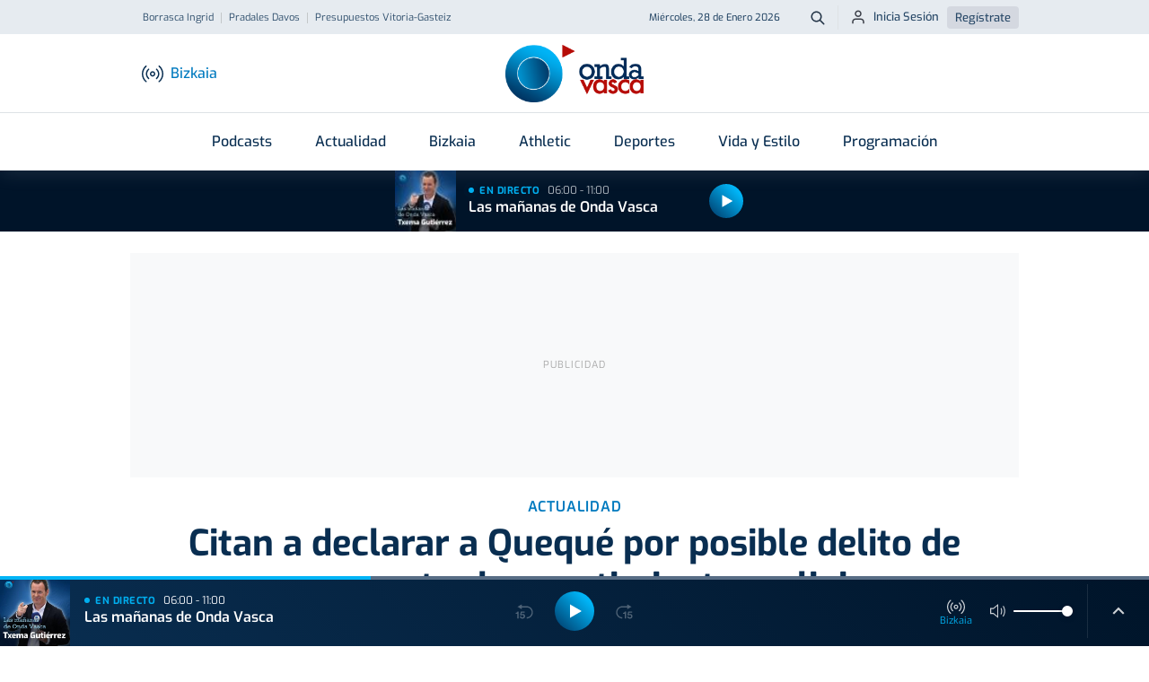

--- FILE ---
content_type: text/html; charset=utf-8
request_url: https://www.google.com/recaptcha/api2/aframe
body_size: 268
content:
<!DOCTYPE HTML><html><head><meta http-equiv="content-type" content="text/html; charset=UTF-8"></head><body><script nonce="KBx53MxnPQSkc692sbJ8Og">/** Anti-fraud and anti-abuse applications only. See google.com/recaptcha */ try{var clients={'sodar':'https://pagead2.googlesyndication.com/pagead/sodar?'};window.addEventListener("message",function(a){try{if(a.source===window.parent){var b=JSON.parse(a.data);var c=clients[b['id']];if(c){var d=document.createElement('img');d.src=c+b['params']+'&rc='+(localStorage.getItem("rc::a")?sessionStorage.getItem("rc::b"):"");window.document.body.appendChild(d);sessionStorage.setItem("rc::e",parseInt(sessionStorage.getItem("rc::e")||0)+1);localStorage.setItem("rc::h",'1769582209268');}}}catch(b){}});window.parent.postMessage("_grecaptcha_ready", "*");}catch(b){}</script></body></html>